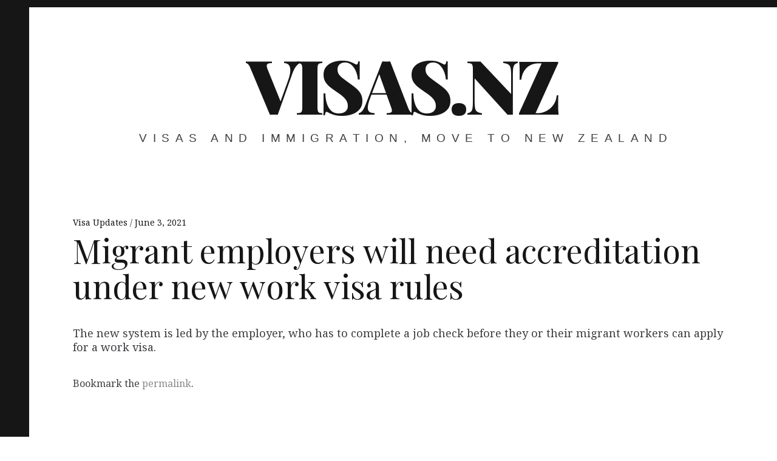

--- FILE ---
content_type: text/html; charset=utf-8
request_url: https://www.google.com/recaptcha/api2/aframe
body_size: 267
content:
<!DOCTYPE HTML><html><head><meta http-equiv="content-type" content="text/html; charset=UTF-8"></head><body><script nonce="54CUsa1j0DC-PibvvIVMcw">/** Anti-fraud and anti-abuse applications only. See google.com/recaptcha */ try{var clients={'sodar':'https://pagead2.googlesyndication.com/pagead/sodar?'};window.addEventListener("message",function(a){try{if(a.source===window.parent){var b=JSON.parse(a.data);var c=clients[b['id']];if(c){var d=document.createElement('img');d.src=c+b['params']+'&rc='+(localStorage.getItem("rc::a")?sessionStorage.getItem("rc::b"):"");window.document.body.appendChild(d);sessionStorage.setItem("rc::e",parseInt(sessionStorage.getItem("rc::e")||0)+1);localStorage.setItem("rc::h",'1768976363189');}}}catch(b){}});window.parent.postMessage("_grecaptcha_ready", "*");}catch(b){}</script></body></html>